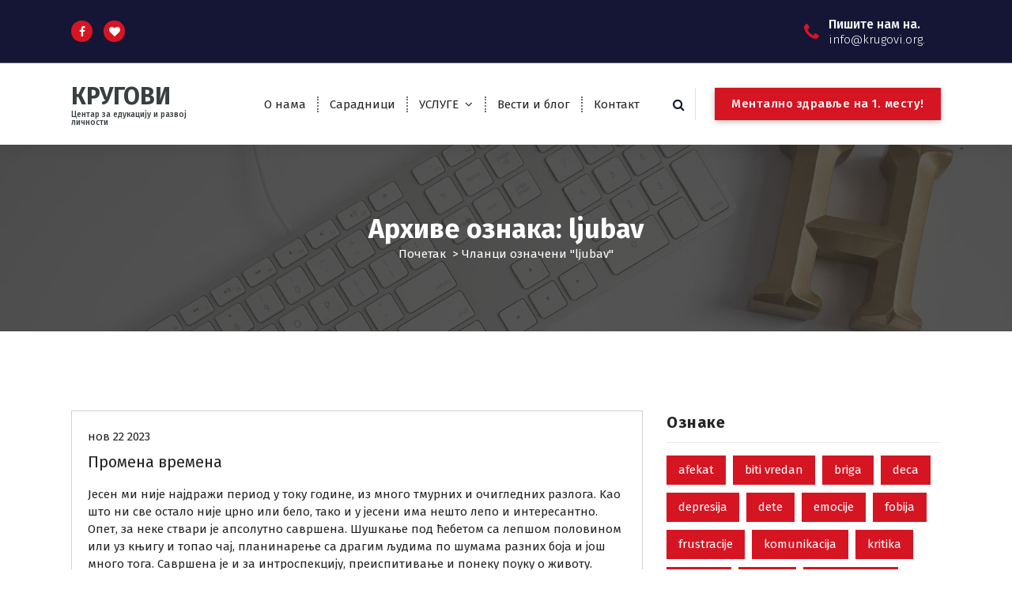

--- FILE ---
content_type: text/html; charset=UTF-8
request_url: http://www.krugovi.org/tag/ljubav/
body_size: 86013
content:
<!DOCTYPE html>
<html lang="sr-RS">
	<head>
		<meta charset="UTF-8">
		<meta name="viewport" content="width=device-width, initial-scale=1">
		<link rel="profile" href="https://gmpg.org/xfn/11">
		
		<title>Ознака: ljubav &#x2d; КРУГОВИ</title>
	<style>img:is([sizes="auto" i], [sizes^="auto," i]) { contain-intrinsic-size: 3000px 1500px }</style>
	
<!-- The SEO Framework by Sybre Waaijer -->
<meta name="robots" content="max-snippet:-1,max-image-preview:large,max-video-preview:-1" />
<link rel="canonical" href="https://www.krugovi.org/tag/ljubav/" />
<link rel="next" href="https://www.krugovi.org/tag/ljubav/page/2/" />
<meta property="og:type" content="website" />
<meta property="og:locale" content="sr_RS" />
<meta property="og:site_name" content="КРУГОВИ" />
<meta property="og:title" content="Ознака: ljubav" />
<meta property="og:url" content="https://www.krugovi.org/tag/ljubav/" />
<meta name="twitter:card" content="summary_large_image" />
<meta name="twitter:title" content="Ознака: ljubav" />
<script type="application/ld+json">{"@context":"https://schema.org","@graph":[{"@type":"WebSite","@id":"https://www.krugovi.org/#/schema/WebSite","url":"https://www.krugovi.org/","name":"КРУГОВИ","description":"Центар за едукацију и развој личности","inLanguage":"sr-RS","potentialAction":{"@type":"SearchAction","target":{"@type":"EntryPoint","urlTemplate":"https://www.krugovi.org/search/{search_term_string}/"},"query-input":"required name=search_term_string"},"publisher":{"@type":"Organization","@id":"https://www.krugovi.org/#/schema/Organization","name":"КРУГОВИ","url":"https://www.krugovi.org/"}},{"@type":"CollectionPage","@id":"https://www.krugovi.org/tag/ljubav/","url":"https://www.krugovi.org/tag/ljubav/","name":"Ознака: ljubav &#x2d; КРУГОВИ","inLanguage":"sr-RS","isPartOf":{"@id":"https://www.krugovi.org/#/schema/WebSite"},"breadcrumb":{"@type":"BreadcrumbList","@id":"https://www.krugovi.org/#/schema/BreadcrumbList","itemListElement":[{"@type":"ListItem","position":1,"item":"https://www.krugovi.org/","name":"КРУГОВИ"},{"@type":"ListItem","position":2,"name":"Ознака: ljubav"}]}}]}</script>
<!-- / The SEO Framework by Sybre Waaijer | 7.15ms meta | 4.74ms boot -->

<link rel='dns-prefetch' href='//fonts.googleapis.com' />
<link rel="alternate" type="application/rss+xml" title="КРУГОВИ &raquo; довод" href="https://www.krugovi.org/feed/" />
<link rel="alternate" type="application/rss+xml" title="КРУГОВИ &raquo; довод коментара" href="https://www.krugovi.org/comments/feed/" />
<link rel="alternate" type="text/calendar" title="КРУГОВИ &raquo; iCal Feed" href="https://www.krugovi.org/events/?ical=1" />
<link rel="alternate" type="application/rss+xml" title="КРУГОВИ &raquo; довод ознаке ljubav" href="https://www.krugovi.org/tag/ljubav/feed/" />
<script type="text/javascript">
/* <![CDATA[ */
window._wpemojiSettings = {"baseUrl":"https:\/\/s.w.org\/images\/core\/emoji\/16.0.1\/72x72\/","ext":".png","svgUrl":"https:\/\/s.w.org\/images\/core\/emoji\/16.0.1\/svg\/","svgExt":".svg","source":{"concatemoji":"http:\/\/www.krugovi.org\/wp-includes\/js\/wp-emoji-release.min.js?ver=ef1a8c5ff6f5ad2a87daa1464217913a"}};
/*! This file is auto-generated */
!function(s,n){var o,i,e;function c(e){try{var t={supportTests:e,timestamp:(new Date).valueOf()};sessionStorage.setItem(o,JSON.stringify(t))}catch(e){}}function p(e,t,n){e.clearRect(0,0,e.canvas.width,e.canvas.height),e.fillText(t,0,0);var t=new Uint32Array(e.getImageData(0,0,e.canvas.width,e.canvas.height).data),a=(e.clearRect(0,0,e.canvas.width,e.canvas.height),e.fillText(n,0,0),new Uint32Array(e.getImageData(0,0,e.canvas.width,e.canvas.height).data));return t.every(function(e,t){return e===a[t]})}function u(e,t){e.clearRect(0,0,e.canvas.width,e.canvas.height),e.fillText(t,0,0);for(var n=e.getImageData(16,16,1,1),a=0;a<n.data.length;a++)if(0!==n.data[a])return!1;return!0}function f(e,t,n,a){switch(t){case"flag":return n(e,"\ud83c\udff3\ufe0f\u200d\u26a7\ufe0f","\ud83c\udff3\ufe0f\u200b\u26a7\ufe0f")?!1:!n(e,"\ud83c\udde8\ud83c\uddf6","\ud83c\udde8\u200b\ud83c\uddf6")&&!n(e,"\ud83c\udff4\udb40\udc67\udb40\udc62\udb40\udc65\udb40\udc6e\udb40\udc67\udb40\udc7f","\ud83c\udff4\u200b\udb40\udc67\u200b\udb40\udc62\u200b\udb40\udc65\u200b\udb40\udc6e\u200b\udb40\udc67\u200b\udb40\udc7f");case"emoji":return!a(e,"\ud83e\udedf")}return!1}function g(e,t,n,a){var r="undefined"!=typeof WorkerGlobalScope&&self instanceof WorkerGlobalScope?new OffscreenCanvas(300,150):s.createElement("canvas"),o=r.getContext("2d",{willReadFrequently:!0}),i=(o.textBaseline="top",o.font="600 32px Arial",{});return e.forEach(function(e){i[e]=t(o,e,n,a)}),i}function t(e){var t=s.createElement("script");t.src=e,t.defer=!0,s.head.appendChild(t)}"undefined"!=typeof Promise&&(o="wpEmojiSettingsSupports",i=["flag","emoji"],n.supports={everything:!0,everythingExceptFlag:!0},e=new Promise(function(e){s.addEventListener("DOMContentLoaded",e,{once:!0})}),new Promise(function(t){var n=function(){try{var e=JSON.parse(sessionStorage.getItem(o));if("object"==typeof e&&"number"==typeof e.timestamp&&(new Date).valueOf()<e.timestamp+604800&&"object"==typeof e.supportTests)return e.supportTests}catch(e){}return null}();if(!n){if("undefined"!=typeof Worker&&"undefined"!=typeof OffscreenCanvas&&"undefined"!=typeof URL&&URL.createObjectURL&&"undefined"!=typeof Blob)try{var e="postMessage("+g.toString()+"("+[JSON.stringify(i),f.toString(),p.toString(),u.toString()].join(",")+"));",a=new Blob([e],{type:"text/javascript"}),r=new Worker(URL.createObjectURL(a),{name:"wpTestEmojiSupports"});return void(r.onmessage=function(e){c(n=e.data),r.terminate(),t(n)})}catch(e){}c(n=g(i,f,p,u))}t(n)}).then(function(e){for(var t in e)n.supports[t]=e[t],n.supports.everything=n.supports.everything&&n.supports[t],"flag"!==t&&(n.supports.everythingExceptFlag=n.supports.everythingExceptFlag&&n.supports[t]);n.supports.everythingExceptFlag=n.supports.everythingExceptFlag&&!n.supports.flag,n.DOMReady=!1,n.readyCallback=function(){n.DOMReady=!0}}).then(function(){return e}).then(function(){var e;n.supports.everything||(n.readyCallback(),(e=n.source||{}).concatemoji?t(e.concatemoji):e.wpemoji&&e.twemoji&&(t(e.twemoji),t(e.wpemoji)))}))}((window,document),window._wpemojiSettings);
/* ]]> */
</script>
<style id='wp-emoji-styles-inline-css' type='text/css'>

	img.wp-smiley, img.emoji {
		display: inline !important;
		border: none !important;
		box-shadow: none !important;
		height: 1em !important;
		width: 1em !important;
		margin: 0 0.07em !important;
		vertical-align: -0.1em !important;
		background: none !important;
		padding: 0 !important;
	}
</style>
<link rel='stylesheet' id='wp-block-library-css' href='http://www.krugovi.org/wp-includes/css/dist/block-library/style.min.css?ver=ef1a8c5ff6f5ad2a87daa1464217913a' type='text/css' media='all' />
<style id='classic-theme-styles-inline-css' type='text/css'>
/*! This file is auto-generated */
.wp-block-button__link{color:#fff;background-color:#32373c;border-radius:9999px;box-shadow:none;text-decoration:none;padding:calc(.667em + 2px) calc(1.333em + 2px);font-size:1.125em}.wp-block-file__button{background:#32373c;color:#fff;text-decoration:none}
</style>
<style id='global-styles-inline-css' type='text/css'>
:root{--wp--preset--aspect-ratio--square: 1;--wp--preset--aspect-ratio--4-3: 4/3;--wp--preset--aspect-ratio--3-4: 3/4;--wp--preset--aspect-ratio--3-2: 3/2;--wp--preset--aspect-ratio--2-3: 2/3;--wp--preset--aspect-ratio--16-9: 16/9;--wp--preset--aspect-ratio--9-16: 9/16;--wp--preset--color--black: #000000;--wp--preset--color--cyan-bluish-gray: #abb8c3;--wp--preset--color--white: #ffffff;--wp--preset--color--pale-pink: #f78da7;--wp--preset--color--vivid-red: #cf2e2e;--wp--preset--color--luminous-vivid-orange: #ff6900;--wp--preset--color--luminous-vivid-amber: #fcb900;--wp--preset--color--light-green-cyan: #7bdcb5;--wp--preset--color--vivid-green-cyan: #00d084;--wp--preset--color--pale-cyan-blue: #8ed1fc;--wp--preset--color--vivid-cyan-blue: #0693e3;--wp--preset--color--vivid-purple: #9b51e0;--wp--preset--gradient--vivid-cyan-blue-to-vivid-purple: linear-gradient(135deg,rgba(6,147,227,1) 0%,rgb(155,81,224) 100%);--wp--preset--gradient--light-green-cyan-to-vivid-green-cyan: linear-gradient(135deg,rgb(122,220,180) 0%,rgb(0,208,130) 100%);--wp--preset--gradient--luminous-vivid-amber-to-luminous-vivid-orange: linear-gradient(135deg,rgba(252,185,0,1) 0%,rgba(255,105,0,1) 100%);--wp--preset--gradient--luminous-vivid-orange-to-vivid-red: linear-gradient(135deg,rgba(255,105,0,1) 0%,rgb(207,46,46) 100%);--wp--preset--gradient--very-light-gray-to-cyan-bluish-gray: linear-gradient(135deg,rgb(238,238,238) 0%,rgb(169,184,195) 100%);--wp--preset--gradient--cool-to-warm-spectrum: linear-gradient(135deg,rgb(74,234,220) 0%,rgb(151,120,209) 20%,rgb(207,42,186) 40%,rgb(238,44,130) 60%,rgb(251,105,98) 80%,rgb(254,248,76) 100%);--wp--preset--gradient--blush-light-purple: linear-gradient(135deg,rgb(255,206,236) 0%,rgb(152,150,240) 100%);--wp--preset--gradient--blush-bordeaux: linear-gradient(135deg,rgb(254,205,165) 0%,rgb(254,45,45) 50%,rgb(107,0,62) 100%);--wp--preset--gradient--luminous-dusk: linear-gradient(135deg,rgb(255,203,112) 0%,rgb(199,81,192) 50%,rgb(65,88,208) 100%);--wp--preset--gradient--pale-ocean: linear-gradient(135deg,rgb(255,245,203) 0%,rgb(182,227,212) 50%,rgb(51,167,181) 100%);--wp--preset--gradient--electric-grass: linear-gradient(135deg,rgb(202,248,128) 0%,rgb(113,206,126) 100%);--wp--preset--gradient--midnight: linear-gradient(135deg,rgb(2,3,129) 0%,rgb(40,116,252) 100%);--wp--preset--font-size--small: 13px;--wp--preset--font-size--medium: 20px;--wp--preset--font-size--large: 36px;--wp--preset--font-size--x-large: 42px;--wp--preset--spacing--20: 0.44rem;--wp--preset--spacing--30: 0.67rem;--wp--preset--spacing--40: 1rem;--wp--preset--spacing--50: 1.5rem;--wp--preset--spacing--60: 2.25rem;--wp--preset--spacing--70: 3.38rem;--wp--preset--spacing--80: 5.06rem;--wp--preset--shadow--natural: 6px 6px 9px rgba(0, 0, 0, 0.2);--wp--preset--shadow--deep: 12px 12px 50px rgba(0, 0, 0, 0.4);--wp--preset--shadow--sharp: 6px 6px 0px rgba(0, 0, 0, 0.2);--wp--preset--shadow--outlined: 6px 6px 0px -3px rgba(255, 255, 255, 1), 6px 6px rgba(0, 0, 0, 1);--wp--preset--shadow--crisp: 6px 6px 0px rgba(0, 0, 0, 1);}:where(.is-layout-flex){gap: 0.5em;}:where(.is-layout-grid){gap: 0.5em;}body .is-layout-flex{display: flex;}.is-layout-flex{flex-wrap: wrap;align-items: center;}.is-layout-flex > :is(*, div){margin: 0;}body .is-layout-grid{display: grid;}.is-layout-grid > :is(*, div){margin: 0;}:where(.wp-block-columns.is-layout-flex){gap: 2em;}:where(.wp-block-columns.is-layout-grid){gap: 2em;}:where(.wp-block-post-template.is-layout-flex){gap: 1.25em;}:where(.wp-block-post-template.is-layout-grid){gap: 1.25em;}.has-black-color{color: var(--wp--preset--color--black) !important;}.has-cyan-bluish-gray-color{color: var(--wp--preset--color--cyan-bluish-gray) !important;}.has-white-color{color: var(--wp--preset--color--white) !important;}.has-pale-pink-color{color: var(--wp--preset--color--pale-pink) !important;}.has-vivid-red-color{color: var(--wp--preset--color--vivid-red) !important;}.has-luminous-vivid-orange-color{color: var(--wp--preset--color--luminous-vivid-orange) !important;}.has-luminous-vivid-amber-color{color: var(--wp--preset--color--luminous-vivid-amber) !important;}.has-light-green-cyan-color{color: var(--wp--preset--color--light-green-cyan) !important;}.has-vivid-green-cyan-color{color: var(--wp--preset--color--vivid-green-cyan) !important;}.has-pale-cyan-blue-color{color: var(--wp--preset--color--pale-cyan-blue) !important;}.has-vivid-cyan-blue-color{color: var(--wp--preset--color--vivid-cyan-blue) !important;}.has-vivid-purple-color{color: var(--wp--preset--color--vivid-purple) !important;}.has-black-background-color{background-color: var(--wp--preset--color--black) !important;}.has-cyan-bluish-gray-background-color{background-color: var(--wp--preset--color--cyan-bluish-gray) !important;}.has-white-background-color{background-color: var(--wp--preset--color--white) !important;}.has-pale-pink-background-color{background-color: var(--wp--preset--color--pale-pink) !important;}.has-vivid-red-background-color{background-color: var(--wp--preset--color--vivid-red) !important;}.has-luminous-vivid-orange-background-color{background-color: var(--wp--preset--color--luminous-vivid-orange) !important;}.has-luminous-vivid-amber-background-color{background-color: var(--wp--preset--color--luminous-vivid-amber) !important;}.has-light-green-cyan-background-color{background-color: var(--wp--preset--color--light-green-cyan) !important;}.has-vivid-green-cyan-background-color{background-color: var(--wp--preset--color--vivid-green-cyan) !important;}.has-pale-cyan-blue-background-color{background-color: var(--wp--preset--color--pale-cyan-blue) !important;}.has-vivid-cyan-blue-background-color{background-color: var(--wp--preset--color--vivid-cyan-blue) !important;}.has-vivid-purple-background-color{background-color: var(--wp--preset--color--vivid-purple) !important;}.has-black-border-color{border-color: var(--wp--preset--color--black) !important;}.has-cyan-bluish-gray-border-color{border-color: var(--wp--preset--color--cyan-bluish-gray) !important;}.has-white-border-color{border-color: var(--wp--preset--color--white) !important;}.has-pale-pink-border-color{border-color: var(--wp--preset--color--pale-pink) !important;}.has-vivid-red-border-color{border-color: var(--wp--preset--color--vivid-red) !important;}.has-luminous-vivid-orange-border-color{border-color: var(--wp--preset--color--luminous-vivid-orange) !important;}.has-luminous-vivid-amber-border-color{border-color: var(--wp--preset--color--luminous-vivid-amber) !important;}.has-light-green-cyan-border-color{border-color: var(--wp--preset--color--light-green-cyan) !important;}.has-vivid-green-cyan-border-color{border-color: var(--wp--preset--color--vivid-green-cyan) !important;}.has-pale-cyan-blue-border-color{border-color: var(--wp--preset--color--pale-cyan-blue) !important;}.has-vivid-cyan-blue-border-color{border-color: var(--wp--preset--color--vivid-cyan-blue) !important;}.has-vivid-purple-border-color{border-color: var(--wp--preset--color--vivid-purple) !important;}.has-vivid-cyan-blue-to-vivid-purple-gradient-background{background: var(--wp--preset--gradient--vivid-cyan-blue-to-vivid-purple) !important;}.has-light-green-cyan-to-vivid-green-cyan-gradient-background{background: var(--wp--preset--gradient--light-green-cyan-to-vivid-green-cyan) !important;}.has-luminous-vivid-amber-to-luminous-vivid-orange-gradient-background{background: var(--wp--preset--gradient--luminous-vivid-amber-to-luminous-vivid-orange) !important;}.has-luminous-vivid-orange-to-vivid-red-gradient-background{background: var(--wp--preset--gradient--luminous-vivid-orange-to-vivid-red) !important;}.has-very-light-gray-to-cyan-bluish-gray-gradient-background{background: var(--wp--preset--gradient--very-light-gray-to-cyan-bluish-gray) !important;}.has-cool-to-warm-spectrum-gradient-background{background: var(--wp--preset--gradient--cool-to-warm-spectrum) !important;}.has-blush-light-purple-gradient-background{background: var(--wp--preset--gradient--blush-light-purple) !important;}.has-blush-bordeaux-gradient-background{background: var(--wp--preset--gradient--blush-bordeaux) !important;}.has-luminous-dusk-gradient-background{background: var(--wp--preset--gradient--luminous-dusk) !important;}.has-pale-ocean-gradient-background{background: var(--wp--preset--gradient--pale-ocean) !important;}.has-electric-grass-gradient-background{background: var(--wp--preset--gradient--electric-grass) !important;}.has-midnight-gradient-background{background: var(--wp--preset--gradient--midnight) !important;}.has-small-font-size{font-size: var(--wp--preset--font-size--small) !important;}.has-medium-font-size{font-size: var(--wp--preset--font-size--medium) !important;}.has-large-font-size{font-size: var(--wp--preset--font-size--large) !important;}.has-x-large-font-size{font-size: var(--wp--preset--font-size--x-large) !important;}
:where(.wp-block-post-template.is-layout-flex){gap: 1.25em;}:where(.wp-block-post-template.is-layout-grid){gap: 1.25em;}
:where(.wp-block-columns.is-layout-flex){gap: 2em;}:where(.wp-block-columns.is-layout-grid){gap: 2em;}
:root :where(.wp-block-pullquote){font-size: 1.5em;line-height: 1.6;}
</style>
<link rel='stylesheet' id='contact-form-7-css' href='http://www.krugovi.org/wp-content/plugins/contact-form-7/includes/css/styles.css?ver=6.1.3' type='text/css' media='all' />
<link rel='stylesheet' id='wp-polls-css' href='http://www.krugovi.org/wp-content/plugins/wp-polls/polls-css.css?ver=2.77.3' type='text/css' media='all' />
<style id='wp-polls-inline-css' type='text/css'>
.wp-polls .pollbar {
	margin: 1px;
	font-size: 6px;
	line-height: 8px;
	height: 8px;
	background-image: url('http://www.krugovi.org/wp-content/plugins/wp-polls/images/default/pollbg.gif');
	border: 1px solid #c8c8c8;
}

</style>
<link rel='stylesheet' id='owl-theme-default-min-css' href='http://www.krugovi.org/wp-content/themes/avril/assets/css/owl.theme.default.min.css?ver=ef1a8c5ff6f5ad2a87daa1464217913a' type='text/css' media='all' />
<link rel='stylesheet' id='font-awesome-css' href='http://www.krugovi.org/wp-content/themes/avril/assets/css/fonts/font-awesome/css/font-awesome.min.css?ver=ef1a8c5ff6f5ad2a87daa1464217913a' type='text/css' media='all' />
<link rel='stylesheet' id='avril-editor-style-css' href='http://www.krugovi.org/wp-content/themes/avril/assets/css/editor-style.css?ver=ef1a8c5ff6f5ad2a87daa1464217913a' type='text/css' media='all' />
<link rel='stylesheet' id='avril-default-css' href='http://www.krugovi.org/wp-content/themes/avril/assets/css/color/default.css?ver=ef1a8c5ff6f5ad2a87daa1464217913a' type='text/css' media='all' />
<link rel='stylesheet' id='avril-theme-css-css' href='http://www.krugovi.org/wp-content/themes/avril/assets/css/theme.css?ver=ef1a8c5ff6f5ad2a87daa1464217913a' type='text/css' media='all' />
<link rel='stylesheet' id='avril-menus-css' href='http://www.krugovi.org/wp-content/themes/avril/assets/css/menu.css?ver=ef1a8c5ff6f5ad2a87daa1464217913a' type='text/css' media='all' />
<link rel='stylesheet' id='avril-widgets-css' href='http://www.krugovi.org/wp-content/themes/avril/assets/css/widgets.css?ver=ef1a8c5ff6f5ad2a87daa1464217913a' type='text/css' media='all' />
<link rel='stylesheet' id='avril-main-css' href='http://www.krugovi.org/wp-content/themes/avril/assets/css/main.css?ver=ef1a8c5ff6f5ad2a87daa1464217913a' type='text/css' media='all' />
<link rel='stylesheet' id='avril-media-query-css' href='http://www.krugovi.org/wp-content/themes/avril/assets/css/responsive.css?ver=ef1a8c5ff6f5ad2a87daa1464217913a' type='text/css' media='all' />
<link rel='stylesheet' id='avril-style-css' href='http://www.krugovi.org/wp-content/themes/avril/style.css?ver=ef1a8c5ff6f5ad2a87daa1464217913a' type='text/css' media='all' />
<style id='avril-style-inline-css' type='text/css'>
.breadcrumb-content {
					min-height: 236px;
				}
.breadcrumb-area {
					background-image: url(http://www.krugovi.org/wp-content/themes/avril/assets/images/bg/breadcrumbg.jpg);
					background-attachment: scroll;
				}

.logo img, .mobile-logo img {
					max-width: 150px;
				}
 body{ 
			font-size: 15px;
			line-height: 1.5;
			text-transform: inherit;
			font-style: inherit;
		}
 h1{ 
				font-size: px;
				line-height: ;
				text-transform: inherit;
				font-style: inherit;
			}
 h2{ 
				font-size: px;
				line-height: ;
				text-transform: inherit;
				font-style: inherit;
			}
 h3{ 
				font-size: px;
				line-height: ;
				text-transform: inherit;
				font-style: inherit;
			}
 h4{ 
				font-size: px;
				line-height: ;
				text-transform: inherit;
				font-style: inherit;
			}
 h5{ 
				font-size: px;
				line-height: ;
				text-transform: inherit;
				font-style: inherit;
			}
 h6{ 
				font-size: px;
				line-height: ;
				text-transform: inherit;
				font-style: inherit;
			}
.theme-slider:after {
					opacity: 0.5;
					background: #000000;
				}

</style>
<link rel='stylesheet' id='avril-fonts-css' href='//fonts.googleapis.com/css?family=Poppins%3A300%2C300i%2C400%2C400i%2C500%2C500i%2C600%2C600i%2C700%2C700i%2C800%2C800i%2C900%2C900i&#038;subset=latin%2Clatin-ext' type='text/css' media='all' />
<link rel='stylesheet' id='animate-css' href='http://www.krugovi.org/wp-content/plugins/clever-fox//inc/assets/css/animate.css?ver=3.5.2' type='text/css' media='all' />
<link rel='stylesheet' id='owl-carousel-min-css' href='http://www.krugovi.org/wp-content/plugins/clever-fox//inc/assets/css/owl.carousel.min.css?ver=2.2.1' type='text/css' media='all' />
<script type="text/javascript" src="http://www.krugovi.org/wp-includes/js/jquery/jquery.min.js?ver=3.7.1" id="jquery-core-js"></script>
<script type="text/javascript" src="http://www.krugovi.org/wp-includes/js/jquery/jquery-migrate.min.js?ver=3.4.1" id="jquery-migrate-js"></script>
<link rel="https://api.w.org/" href="https://www.krugovi.org/wp-json/" /><link rel="alternate" title="JSON" type="application/json" href="https://www.krugovi.org/wp-json/wp/v2/tags/109" /><link rel="EditURI" type="application/rsd+xml" title="RSD" href="https://www.krugovi.org/xmlrpc.php?rsd" />
<meta name="tec-api-version" content="v1"><meta name="tec-api-origin" content="https://www.krugovi.org"><link rel="alternate" href="https://www.krugovi.org/wp-json/tribe/events/v1/events/?tags=ljubav" />	<style type="text/css">
			body .header h4.site-title,
		body .header p.site-description {
			color: #383E41;
		}
		</style>
	<link rel="icon" href="https://www.krugovi.org/wp-content/uploads/2015/02/CK-Logo.bmp" sizes="32x32" />
<link rel="icon" href="https://www.krugovi.org/wp-content/uploads/2015/02/CK-Logo.bmp" sizes="192x192" />
<link rel="apple-touch-icon" href="https://www.krugovi.org/wp-content/uploads/2015/02/CK-Logo.bmp" />
<meta name="msapplication-TileImage" content="https://www.krugovi.org/wp-content/uploads/2015/02/CK-Logo.bmp" />
	</head>


<body class="archive tag tag-ljubav tag-109 wp-theme-avril tribe-no-js group-blog hfeed">
<div id="page" class="site">
	<a class="skip-link screen-reader-text" href="#content">Скочи на садржај</a>
	
	    <!--===// Start: Header
    =================================-->

<header id="header-section" class="header header-one">
		        <!--===// Start: Header Above
        =================================-->
			<div id="above-header" class="header-above-info d-av-block d-none wow fadeInDown">
				<div class="header-widget">
					<div class="av-container">
						<div class="av-columns-area">
								<div class="av-column-5">
									<div class="widget-left text-av-left text-center">
																					<aside class="widget widget_social_widget">
												<ul>
																											<li><a href="https://www.facebook.com/Krugovi-Centar-za-edukaciju-i-razvoj-li%C4%8Dnosti-124991537682137/"><i class="fa fa-facebook"></i></a></li>
																											<li><a href="https://www.instagram.com/centar.krugovi/"><i class="fa fa-heart"></i></a></li>
																									</ul>
											</aside>
																			</div>
								</div>
								<div class="av-column-7">
									<div class="widget-right text-av-right text-center"> 
																														
																			<aside class="widget widget-contact wgt-2">
											<div class="contact-area">
												<div class="contact-icon">
													<i class="fa fa-phone"></i>
												</div>
												<a href="mailto:info@krugovi.org" class="contact-info">
													<span class="text">Пишите нам на.</span>
													<span class="title">info@krugovi.org.</span>
												</a>
											</div>
										</aside>
										
																			
									</div>	
								</div>
						</div>
					</div>
				</div>
			</div>	
        <!--===// End: Header Top
        =================================-->   
	
		<div class="navigator-wrapper">
			<!--===// Start: Mobile Toggle
			=================================-->
			<div class="theme-mobile-nav sticky-nav "> 
				<div class="av-container">
					<div class="av-columns-area">
						<div class="av-column-12">
							<div class="theme-mobile-menu">
								<div class="mobile-logo">
									<div class="logo">
																					<a href="https://www.krugovi.org/">
												<h4 class="site-title">
													КРУГОВИ												</h4>
											</a>	
																																<p class="site-description">Центар за едукацију и развој личности</p>
																			</div>
								</div>
								<div class="menu-toggle-wrap">
									<div class="mobile-menu-right"></div>
									<div class="hamburger-menu">
										<button type="button" class="menu-toggle">
											<div class="top-bun"></div>
											<div class="meat"></div>
											<div class="bottom-bun"></div>
										</button>
									</div>
								</div>
								<div id="mobile-m" class="mobile-menu">
									<button type="button" class="header-close-menu close-style"></button>
								</div>
																	<div class="headtop-mobi">
										<button type="button" class="header-above-toggle"><span></span></button>
									</div>
																<div id="mob-h-top" class="mobi-head-top"></div>
							</div>
						</div>
					</div>
				</div>        
			</div>
			<!--===// End: Mobile Toggle
			=================================-->

			<!--===// Start: Navigation
			=================================-->
			<div class="nav-area d-none d-av-block">
				<div class="navbar-area sticky-nav ">
					<div class="av-container">
						<div class="av-columns-area">
							<div class="av-column-2 my-auto">
								<div class="logo">
																			<a href="https://www.krugovi.org/">
											<h4 class="site-title">
												КРУГОВИ											</h4>
										</a>	
																													<p class="site-description">Центар за едукацију и развој личности</p>
																	</div>
							</div>
							<div class="av-column-10 my-auto">
								<div class="theme-menu">
									<nav class="menubar">
										 <ul id="menu-meni-2" class="menu-wrap"><li itemscope="itemscope" itemtype="https://www.schema.org/SiteNavigationElement" id="menu-item-3479" class="menu-item menu-item-type-post_type menu-item-object-page menu-item-3479 nav-item"><a title="О нама" href="https://www.krugovi.org/o-nama/" class="nav-link">О нама</a></li>
<li itemscope="itemscope" itemtype="https://www.schema.org/SiteNavigationElement" id="menu-item-4194" class="menu-item menu-item-type-post_type menu-item-object-page menu-item-4194 nav-item"><a title="Сарадници" href="https://www.krugovi.org/saradnici/" class="nav-link">Сарадници</a></li>
<li itemscope="itemscope" itemtype="https://www.schema.org/SiteNavigationElement" id="menu-item-3475" class="menu-item menu-item-type-taxonomy menu-item-object-category menu-item-has-children dropdown menu-item-3475 nav-item"><a title="УСЛУГЕ" href="https://www.krugovi.org/category/usluge/" class="nav-link">УСЛУГЕ</a>
<span class='mobile-toggler d-av-none'><button type='button' class='fa fa-chevron-right' aria-label='Mobile Toggler'></button></span><ul class="dropdown-menu"  role="menu">
	<li itemscope="itemscope" itemtype="https://www.schema.org/SiteNavigationElement" id="menu-item-3481" class="menu-item menu-item-type-taxonomy menu-item-object-category menu-item-3481 nav-item"><a title="Искуствене групе" href="https://www.krugovi.org/category/usluge/iskustvene-grupe/" class="dropdown-item">Искуствене групе</a></li>
	<li itemscope="itemscope" itemtype="https://www.schema.org/SiteNavigationElement" id="menu-item-4780" class="menu-item menu-item-type-taxonomy menu-item-object-category menu-item-4780 nav-item"><a title="Понуде" href="https://www.krugovi.org/category/usluge/ponude/" class="dropdown-item">Понуде</a></li>
	<li itemscope="itemscope" itemtype="https://www.schema.org/SiteNavigationElement" id="menu-item-3482" class="menu-item menu-item-type-taxonomy menu-item-object-category menu-item-3482 nav-item"><a title="Психолошко тестирање" href="https://www.krugovi.org/category/usluge/psiholosko-testiranje/" class="dropdown-item">Психолошко тестирање</a></li>
	<li itemscope="itemscope" itemtype="https://www.schema.org/SiteNavigationElement" id="menu-item-3484" class="menu-item menu-item-type-taxonomy menu-item-object-category menu-item-3484 nav-item"><a title="Саветовање" href="https://www.krugovi.org/category/usluge/savetovanje/" class="dropdown-item">Саветовање</a></li>
	<li itemscope="itemscope" itemtype="https://www.schema.org/SiteNavigationElement" id="menu-item-3483" class="menu-item menu-item-type-taxonomy menu-item-object-category menu-item-3483 nav-item"><a title="Радионице" href="https://www.krugovi.org/category/usluge/radionice-usluge/" class="dropdown-item">Радионице</a></li>
	<li itemscope="itemscope" itemtype="https://www.schema.org/SiteNavigationElement" id="menu-item-3485" class="menu-item menu-item-type-taxonomy menu-item-object-category menu-item-3485 nav-item"><a title="Тренинзи" href="https://www.krugovi.org/category/usluge/treninzi/" class="dropdown-item">Тренинзи</a></li>
</ul>
</li>
<li itemscope="itemscope" itemtype="https://www.schema.org/SiteNavigationElement" id="menu-item-4785" class="menu-item menu-item-type-post_type menu-item-object-page current_page_parent menu-item-4785 nav-item"><a title="Вести и блог" href="https://www.krugovi.org/vesti-i-blog/" class="nav-link">Вести и блог</a></li>
<li itemscope="itemscope" itemtype="https://www.schema.org/SiteNavigationElement" id="menu-item-3478" class="menu-item menu-item-type-post_type menu-item-object-page menu-item-3478 nav-item"><a title="Контакт" href="https://www.krugovi.org/kontakt/" class="nav-link">Контакт</a></li>
</ul>                   
									</nav>
									<div class="menu-right">
										<ul class="header-wrap-right">
																																	<li class="search-button">
												<button id="view-search-btn" class="header-search-toggle"><i class="fa fa-search"></i></button>
											</li>  
																																													 													<li class="av-button-area">
														<a href="" target="_blank" class="av-btn av-btn-primary av-btn-effect-1">Ментално здравље на 1. месту!</a>
													</li> 
													
												
										</ul>                            
									</div>
								</div>
							</div>
						</div>
					</div>
				</div>
			</div>
			<!--===// End:  Navigation
			=================================-->
		</div>
				<!-- Quik search -->
		<div class="view-search-btn header-search-popup">
			<div class="search-overlay-layer"></div>
			<form method="get" class="search-form" action="https://www.krugovi.org/" aria-label="Претрага веб места">
				<span class="screen-reader-text">Претрага за:</span>
				<input type="search" class="search-field header-search-field" placeholder="Откуцајте за претрагу" name="s" id="popfocus" value="" autofocus>
				<button type="submit" class="search-submit"><i class="fa fa-search"></i></button>
			</form>
			<button type="button" class="close-style header-search-close"></button>
		</div>
		<!-- / -->
		</header>
<!-- End: Header
    =================================-->
 <section id="breadcrumb-section" class="breadcrumb-area breadcrumb-center">
        <div class="av-container">
            <div class="av-columns-area">
                <div class="av-column-12">
                    <div class="breadcrumb-content">
                        <div class="breadcrumb-heading">
								<h2>
									Архиве ознака: ljubav								</h2>	
                        </div>
						<ol class="breadcrumb-list">
							<li><a href="https://www.krugovi.org">Почетак</a> &nbsp&gt;&nbsp<li class="active">Чланци означени "ljubav"</li></li>						</ol>	
                    </div>                    
                </div>
            </div>
        </div> <!-- container -->
    </section>
		
	<div id="content" class="avril-content">
	<section id="post-section" class="post-section av-py-default blog-page">
	<div class="av-container">
		<div class="av-columns-area wow fadeInUp">
				<div id="av-primary-content" class="av-column-8  wow fadeInUp">
			
								
					<article id="post-4694" class="post-items mb-6 post-4694 post type-post status-publish format-standard hentry category-emocije category-komunikacija tag-emocije-2 tag-komunikacija-2 tag-ljubav tag-psihologija tag-psihoterapija tag-zdravlje-2">
	<figure class="post-image">
	   <a href="" class="post-hover">
					</a>
		<div class="post-meta imu">
			<span class="post-list">
			   <ul class="post-categories"><li><a href=""><a href="https://www.krugovi.org/category/emocije/" rel="category tag">Емоције</a> <a href="https://www.krugovi.org/category/komunikacija/" rel="category tag">Комуникација</a></a></li></ul>
			</span>
		</div>
	</figure>
	<div class="post-content">
		<div class="post-meta up">
			<span class="posted-on">
			   <a href="https://www.krugovi.org/2023/11/">нов 22 2023</a>
			</span>
		</div>
	   <h5 class="post-title"><a href="https://www.krugovi.org/promena-vremena/" rel="bookmark">Промена времена</a></h5>
<p>Јесен ми није најдражи период у току године, из много тмурних и очигледних разлога. Kао што ни све остало није црно или бело, тако и у јесени има нешто лепо и интересантно. Опет, за неке ствари је апсолутно савршена. Шушкање под ћебетом са лепшом половином или уз књигу и топао чај, планинарење са драгим људима по шумама разних боја и још много тога. Савршена је и за интроспекцију, преиспитивање и понеку поуку о животу. Делује као нека промена времена која траје месецима. А промена времена ми увек доноси стари бол у леђима. Данима ме дозива све јаче, све док ме не подсети како сам први пут направио себи тај проблем. Покушавао сам да радим јогу, онако како сам тада једино умео, на мишиће, снагу и брзину. И тако сам у једном ,,тренингу” мало брже променио положај и остао неко време у истом, као споменик. Од тада, након рехабилитације, јесен и било која друга промена времена ме подсећа како сам несмотрено нову ствар покушао да урадим на стари, познат начин. Kако је мени свака јесен стресна због обавезног константног бола, тако је и у животу иначе свака промена стресна, било позитивна или негативна. У сваком случају, захтева од нас да ангажујемо наше капацитете и прилагодимо се. Да извучемо из себе понеки успавани атом снаге.</p>

<div class="wp-block-image">
<figure class="aligncenter size-full"><a href="https://www.krugovi.org/wp-content/uploads/2023/11/Screenshot-2023-11-22-at-15.13.05.png"><img fetchpriority="high" decoding="async" width="598" height="436" src="https://www.krugovi.org/wp-content/uploads/2023/11/Screenshot-2023-11-22-at-15.13.05.png" alt="" class="wp-image-4695" srcset="https://www.krugovi.org/wp-content/uploads/2023/11/Screenshot-2023-11-22-at-15.13.05.png 598w, https://www.krugovi.org/wp-content/uploads/2023/11/Screenshot-2023-11-22-at-15.13.05-300x219.png 300w" sizes="(max-width: 598px) 100vw, 598px" /></a></figure></div>
 <a href="https://www.krugovi.org/promena-vremena/#more-4694" class="more-link">Прочитај више</a> 
		<div class="post-meta down">
			<span class="author-name">
				<i class="fa fa-user-secret"></i> <a href="https://www.krugovi.org/author/nebojsa/">Небојша Миљевић</a>
			</span>
			<span class="comments-link">
				<i class="fa fa-comment"></i> <a href="https://www.krugovi.org/promena-vremena/#respond">0 Коментари</a>
			</span>
		</div>
	</div>
</article><article id="post-4640" class="post-items mb-6 post-4640 post type-post status-publish format-standard has-post-thumbnail hentry category-roditelj category-emocije category-komunikacija tag-deca tag-emocije-2 tag-komunikacija-2 tag-ljubav tag-osecanja tag-psihoterapija tag-roditeljstvo-2 tag-zdravlje-2">
	<figure class="post-image">
	   <a href="" class="post-hover">
			<img width="1440" height="1078" src="https://www.krugovi.org/wp-content/uploads/2022/11/312159037_10227141549138673_1335365994371235976_n.jpg" class="attachment-post-thumbnail size-post-thumbnail wp-post-image" alt="" decoding="async" srcset="https://www.krugovi.org/wp-content/uploads/2022/11/312159037_10227141549138673_1335365994371235976_n.jpg 1440w, https://www.krugovi.org/wp-content/uploads/2022/11/312159037_10227141549138673_1335365994371235976_n-300x225.jpg 300w, https://www.krugovi.org/wp-content/uploads/2022/11/312159037_10227141549138673_1335365994371235976_n-1024x767.jpg 1024w, https://www.krugovi.org/wp-content/uploads/2022/11/312159037_10227141549138673_1335365994371235976_n-768x575.jpg 768w" sizes="(max-width: 1440px) 100vw, 1440px" />		</a>
		<div class="post-meta imu">
			<span class="post-list">
			   <ul class="post-categories"><li><a href=""><a href="https://www.krugovi.org/category/roditelj/" rel="category tag">Ја - родитељ</a> <a href="https://www.krugovi.org/category/emocije/" rel="category tag">Емоције</a> <a href="https://www.krugovi.org/category/komunikacija/" rel="category tag">Комуникација</a></a></li></ul>
			</span>
		</div>
	</figure>
	<div class="post-content">
		<div class="post-meta up">
			<span class="posted-on">
			   <a href="https://www.krugovi.org/2022/11/">нов 16 2022</a>
			</span>
		</div>
	   <h5 class="post-title"><a href="https://www.krugovi.org/tuga/" rel="bookmark">Туга</a></h5>
<p>Постоји правило да су промене једино што је у животу сигурно. Није уопште упитно да ли на промене можемо рачунати током живота и да ли је свака сигурност кратког даха, али су и губици нешто са чиме ћемо се сигурно сви срести у животу, пре или касније. Губици могу доћи у разним облицима и могу подразумевати различите ствари: од губитка посла, пријатеља, статуса, материјалних ствари, идеалa, па до драгих особа. У западним културама се сматра највећим губитком смрт брачног друга, у неким источњачким је то губитак достојанства, док се у нашој култури највећим губитком сматра губитак детета. С обзиром на присутност губитака у животу сваког појединца, потпуно је неоправдано да нас нико не учи како да се носимо са њима и како да будемо адекватна подршка блиским људима. Толико тога учимо у школама током живота што нам никада неће требати, док се о овако универзалној теми не говори. Можда је тако због тежине и непријатности које долазе уз њих, па окрећемо главе ка ведријим темама.</p>



 <a href="https://www.krugovi.org/tuga/#more-4640" class="more-link">Прочитај више</a> 
		<div class="post-meta down">
			<span class="author-name">
				<i class="fa fa-user-secret"></i> <a href="https://www.krugovi.org/author/nebojsa/">Небојша Миљевић</a>
			</span>
			<span class="comments-link">
				<i class="fa fa-comment"></i> <a href="https://www.krugovi.org/tuga/#respond">0 Коментари</a>
			</span>
		</div>
	</div>
</article><article id="post-4604" class="post-items mb-6 post-4604 post type-post status-publish format-standard has-post-thumbnail hentry category-roditelj category-emocije category-komunikacija tag-dete tag-disciplina tag-ljubav tag-pedagog tag-podrska-2 tag-pravila tag-psihoterapija tag-razmazenost tag-roditeljstvo-2 tag-tantrumi tag-terapeut-2 tag-vaspitanje">
	<figure class="post-image">
	   <a href="" class="post-hover">
			<img width="910" height="683" src="https://www.krugovi.org/wp-content/uploads/2021/05/54d294d6eab8ea747a71b990.jpg" class="attachment-post-thumbnail size-post-thumbnail wp-post-image" alt="" decoding="async" srcset="https://www.krugovi.org/wp-content/uploads/2021/05/54d294d6eab8ea747a71b990.jpg 910w, https://www.krugovi.org/wp-content/uploads/2021/05/54d294d6eab8ea747a71b990-300x225.jpg 300w, https://www.krugovi.org/wp-content/uploads/2021/05/54d294d6eab8ea747a71b990-768x576.jpg 768w" sizes="(max-width: 910px) 100vw, 910px" />		</a>
		<div class="post-meta imu">
			<span class="post-list">
			   <ul class="post-categories"><li><a href=""><a href="https://www.krugovi.org/category/roditelj/" rel="category tag">Ја - родитељ</a> <a href="https://www.krugovi.org/category/emocije/" rel="category tag">Емоције</a> <a href="https://www.krugovi.org/category/komunikacija/" rel="category tag">Комуникација</a></a></li></ul>
			</span>
		</div>
	</figure>
	<div class="post-content">
		<div class="post-meta up">
			<span class="posted-on">
			   <a href="https://www.krugovi.org/2021/05/">мај 7 2021</a>
			</span>
		</div>
	   <h5 class="post-title"><a href="https://www.krugovi.org/da-li-je-moje-dete-razmazeno/" rel="bookmark">Да ли је моје дете размажено?</a></h5>
<p>Kако настаје &#8222;размаженост&#8220;? Иако сам појам погрешно указује на то да је узрок проблема у претераном мажењу и љубави посвећеној детету, оно што заправо доводи до синдрома размаженог детета је недостатак дисциплине. Размажено дете се не рађа. Оно временом постаје такво услед недоследности или изостанка адекватних граница, постављених од стране родитеља и/или других значајних одраслих у животу детета. Неки од честих митова у вези са размаженошћу су да ће се беба размазити ако се носи тј. &#8222;навикава на руке&#8220;, или мало дете ако се превише љуби и грли.  <a href="https://www.krugovi.org/da-li-je-moje-dete-razmazeno/#more-4604" class="more-link">Прочитај више</a></p> 
		<div class="post-meta down">
			<span class="author-name">
				<i class="fa fa-user-secret"></i> <a href="https://www.krugovi.org/author/ms-zarkovic/">Милица Жарковић</a>
			</span>
			<span class="comments-link">
				<i class="fa fa-comment"></i> <a href="https://www.krugovi.org/da-li-je-moje-dete-razmazeno/#respond">0 Коментари</a>
			</span>
		</div>
	</div>
</article><article id="post-4321" class="post-items mb-6 post-4321 post type-post status-publish format-standard has-post-thumbnail hentry category-krugovi category-radionice-usluge category-usluge tag-komunikacija-2 tag-ljubav tag-psihologija tag-roditeljstvo-2 tag-vaspitanje tag-zdravlje-2 tag-emocije-3 tag-nvo">
	<figure class="post-image">
	   <a href="" class="post-hover">
			<img width="1029" height="579" src="https://www.krugovi.org/wp-content/uploads/2018/11/41890344_1001906669970120_6103326730104078336_o.jpg" class="attachment-post-thumbnail size-post-thumbnail wp-post-image" alt="" decoding="async" loading="lazy" srcset="https://www.krugovi.org/wp-content/uploads/2018/11/41890344_1001906669970120_6103326730104078336_o.jpg 1029w, https://www.krugovi.org/wp-content/uploads/2018/11/41890344_1001906669970120_6103326730104078336_o-300x169.jpg 300w, https://www.krugovi.org/wp-content/uploads/2018/11/41890344_1001906669970120_6103326730104078336_o-768x432.jpg 768w, https://www.krugovi.org/wp-content/uploads/2018/11/41890344_1001906669970120_6103326730104078336_o-1024x576.jpg 1024w, https://www.krugovi.org/wp-content/uploads/2018/11/41890344_1001906669970120_6103326730104078336_o-555x311.jpg 555w" sizes="auto, (max-width: 1029px) 100vw, 1029px" />		</a>
		<div class="post-meta imu">
			<span class="post-list">
			   <ul class="post-categories"><li><a href=""><a href="https://www.krugovi.org/category/krugovi/" rel="category tag">КРУГОВИ</a> <a href="https://www.krugovi.org/category/usluge/radionice-usluge/" rel="category tag">Радионице</a> <a href="https://www.krugovi.org/category/usluge/" rel="category tag">УСЛУГЕ</a></a></li></ul>
			</span>
		</div>
	</figure>
	<div class="post-content">
		<div class="post-meta up">
			<span class="posted-on">
			   <a href="https://www.krugovi.org/2018/09/">сеп 19 2018</a>
			</span>
		</div>
	   <h5 class="post-title"><a href="https://www.krugovi.org/desant-na-veliko-ratno-ostrvo-2018-v2-0/" rel="bookmark">Десант на велико ратно острво 2018 &#8211; V2.0</a></h5><p style="text-align: justify;"><strong>Девет пуних година наш пројекат Муши камп, данас познатији као Први пут с оцем (<a href="http://prviputsocem.com">http://prviputsocem.com)</a> окупља породице и спаја их са природом.</strong> <a href="https://www.krugovi.org/desant-na-veliko-ratno-ostrvo-2018-v2-0/#more-4321" class="more-link">Прочитај више</a></p>
 
		<div class="post-meta down">
			<span class="author-name">
				<i class="fa fa-user-secret"></i> <a href="https://www.krugovi.org/author/uros/">Урош Рајаковић</a>
			</span>
			<span class="comments-link">
				<i class="fa fa-comment"></i> <a href="https://www.krugovi.org/desant-na-veliko-ratno-ostrvo-2018-v2-0/#respond">0 Коментари</a>
			</span>
		</div>
	</div>
</article><article id="post-4271" class="post-items mb-6 post-4271 post type-post status-publish format-standard has-post-thumbnail hentry category-emocije category-radionice-usluge tag-biti-vredan tag-briga tag-emocije-2 tag-ljubav tag-pohvala tag-zdravlje-2 tag-anksioznost tag-emocije-3">
	<figure class="post-image">
	   <a href="" class="post-hover">
			<img width="960" height="639" src="https://www.krugovi.org/wp-content/uploads/2018/06/33665880_200948973871428_4988483086988607488_n.jpg" class="attachment-post-thumbnail size-post-thumbnail wp-post-image" alt="" decoding="async" loading="lazy" srcset="https://www.krugovi.org/wp-content/uploads/2018/06/33665880_200948973871428_4988483086988607488_n.jpg 960w, https://www.krugovi.org/wp-content/uploads/2018/06/33665880_200948973871428_4988483086988607488_n-300x200.jpg 300w, https://www.krugovi.org/wp-content/uploads/2018/06/33665880_200948973871428_4988483086988607488_n-768x511.jpg 768w" sizes="auto, (max-width: 960px) 100vw, 960px" />		</a>
		<div class="post-meta imu">
			<span class="post-list">
			   <ul class="post-categories"><li><a href=""><a href="https://www.krugovi.org/category/emocije/" rel="category tag">Емоције</a> <a href="https://www.krugovi.org/category/usluge/radionice-usluge/" rel="category tag">Радионице</a></a></li></ul>
			</span>
		</div>
	</figure>
	<div class="post-content">
		<div class="post-meta up">
			<span class="posted-on">
			   <a href="https://www.krugovi.org/2018/06/">јун 1 2018</a>
			</span>
		</div>
	   <h5 class="post-title"><a href="https://www.krugovi.org/moja-molitva/" rel="bookmark">Моја молитва</a></h5><p style="text-align: right;"><em>Будимo прoмeнa кojу жeлимo дa видимo у свeту.</em></p>
<p style="text-align: right;"><em>&#8211; Maхaтмa Гaнди </em></p>
<p style="text-align: justify;">Када сам са колегом, пре више од једне године одржао прву радионицу &#8222;Моја молитва&#8220; нисам могао да назрем шта ће уследити. <a href="https://www.krugovi.org/moja-molitva/#more-4271" class="more-link">Прочитај више</a></p>
 
		<div class="post-meta down">
			<span class="author-name">
				<i class="fa fa-user-secret"></i> <a href="https://www.krugovi.org/author/uros/">Урош Рајаковић</a>
			</span>
			<span class="comments-link">
				<i class="fa fa-comment"></i> <a href="https://www.krugovi.org/moja-molitva/#respond">0 Коментари</a>
			</span>
		</div>
	</div>
</article><article id="post-4221" class="post-items mb-6 post-4221 post type-post status-publish format-standard has-post-thumbnail hentry category-emocije category-komunikacija category-psihorecnik tag-afekat tag-depresija tag-emocije-2 tag-fobija tag-frustracije tag-komunikacija-2 tag-kritika tag-laganje tag-ljubav tag-manipulacija tag-osecanja tag-paznja tag-pohvala tag-psihoterapija tag-roditeljstvo-2 tag-strah tag-zdravlje-2 tag-emocije-3">
	<figure class="post-image">
	   <a href="" class="post-hover">
			<img width="978" height="340" src="https://www.krugovi.org/wp-content/uploads/2017/09/domestic-violence1.jpg" class="attachment-post-thumbnail size-post-thumbnail wp-post-image" alt="" decoding="async" loading="lazy" srcset="https://www.krugovi.org/wp-content/uploads/2017/09/domestic-violence1.jpg 978w, https://www.krugovi.org/wp-content/uploads/2017/09/domestic-violence1-300x104.jpg 300w, https://www.krugovi.org/wp-content/uploads/2017/09/domestic-violence1-768x267.jpg 768w" sizes="auto, (max-width: 978px) 100vw, 978px" />		</a>
		<div class="post-meta imu">
			<span class="post-list">
			   <ul class="post-categories"><li><a href=""><a href="https://www.krugovi.org/category/emocije/" rel="category tag">Емоције</a> <a href="https://www.krugovi.org/category/komunikacija/" rel="category tag">Комуникација</a> <a href="https://www.krugovi.org/category/psihorecnik/" rel="category tag">Психолошки речник</a></a></li></ul>
			</span>
		</div>
	</figure>
	<div class="post-content">
		<div class="post-meta up">
			<span class="posted-on">
			   <a href="https://www.krugovi.org/2017/10/">окт 22 2017</a>
			</span>
		</div>
	   <h5 class="post-title"><a href="https://www.krugovi.org/pogled-na-nasilje-u-porodici/" rel="bookmark">Поглед на насиље у породици</a></h5><blockquote>
<p style="text-align: right;">&#8222;Све срећне породице личе једна на другу, свака несрећна породица, несрећна је на свој начин&#8220;</p>
<p style="text-align: right;">&#8211; Лав Николајевич Толстој</p>
</blockquote>
<p> <a href="https://www.krugovi.org/pogled-na-nasilje-u-porodici/#more-4221" class="more-link">Прочитај више</a></p>
 
		<div class="post-meta down">
			<span class="author-name">
				<i class="fa fa-user-secret"></i> <a href="https://www.krugovi.org/author/uros/">Урош Рајаковић</a>
			</span>
			<span class="comments-link">
				<i class="fa fa-comment"></i> <a href="https://www.krugovi.org/pogled-na-nasilje-u-porodici/#respond">0 Коментари</a>
			</span>
		</div>
	</div>
</article><article id="post-4203" class="post-items mb-6 post-4203 post type-post status-publish format-standard has-post-thumbnail hentry category-emocije category-vesti tag-biti-vredan tag-briga tag-depresija tag-emocije-2 tag-komunikacija-2 tag-ljubav tag-osecanja tag-psihoterapija">
	<figure class="post-image">
	   <a href="" class="post-hover">
			<img width="940" height="788" src="https://www.krugovi.org/wp-content/uploads/2016/09/svetski-dan-prevencije-samoubistva.png" class="attachment-post-thumbnail size-post-thumbnail wp-post-image" alt="" decoding="async" loading="lazy" srcset="https://www.krugovi.org/wp-content/uploads/2016/09/svetski-dan-prevencije-samoubistva.png 940w, https://www.krugovi.org/wp-content/uploads/2016/09/svetski-dan-prevencije-samoubistva-300x251.png 300w, https://www.krugovi.org/wp-content/uploads/2016/09/svetski-dan-prevencije-samoubistva-768x644.png 768w" sizes="auto, (max-width: 940px) 100vw, 940px" />		</a>
		<div class="post-meta imu">
			<span class="post-list">
			   <ul class="post-categories"><li><a href=""><a href="https://www.krugovi.org/category/emocije/" rel="category tag">Емоције</a> <a href="https://www.krugovi.org/category/vesti/" rel="category tag">Психо-вести</a></a></li></ul>
			</span>
		</div>
	</figure>
	<div class="post-content">
		<div class="post-meta up">
			<span class="posted-on">
			   <a href="https://www.krugovi.org/2016/09/">сеп 9 2016</a>
			</span>
		</div>
	   <h5 class="post-title"><a href="https://www.krugovi.org/svetski-dan-prevencije-samoubistva/" rel="bookmark">Светски дан превенције самоубиства</a></h5><p> <a href="https://www.krugovi.org/svetski-dan-prevencije-samoubistva/#more-4203" class="more-link">Прочитај више</a></p>
 
		<div class="post-meta down">
			<span class="author-name">
				<i class="fa fa-user-secret"></i> <a href="https://www.krugovi.org/author/krugovi/">KРУГОВИ</a>
			</span>
			<span class="comments-link">
				<i class="fa fa-comment"></i> <a href="https://www.krugovi.org/svetski-dan-prevencije-samoubistva/#respond">0 Коментари</a>
			</span>
		</div>
	</div>
</article><article id="post-4092" class="post-items mb-6 post-4092 post type-post status-publish format-standard has-post-thumbnail hentry category-radionice-usluge tag-ljubav tag-psihoterapija">
	<figure class="post-image">
	   <a href="" class="post-hover">
			<img width="810" height="450" src="https://www.krugovi.org/wp-content/uploads/2016/01/Diem-2.jpg" class="attachment-post-thumbnail size-post-thumbnail wp-post-image" alt="" decoding="async" loading="lazy" srcset="https://www.krugovi.org/wp-content/uploads/2016/01/Diem-2.jpg 810w, https://www.krugovi.org/wp-content/uploads/2016/01/Diem-2-300x167.jpg 300w, https://www.krugovi.org/wp-content/uploads/2016/01/Diem-2-768x427.jpg 768w" sizes="auto, (max-width: 810px) 100vw, 810px" />		</a>
		<div class="post-meta imu">
			<span class="post-list">
			   <ul class="post-categories"><li><a href=""><a href="https://www.krugovi.org/category/usluge/radionice-usluge/" rel="category tag">Радионице</a></a></li></ul>
			</span>
		</div>
	</figure>
	<div class="post-content">
		<div class="post-meta up">
			<span class="posted-on">
			   <a href="https://www.krugovi.org/2016/01/">јан 13 2016</a>
			</span>
		</div>
	   <h5 class="post-title"><a href="https://www.krugovi.org/prihvatanje-sebe-uz-pomoc-motiva-iz-biblijskih-prica/" rel="bookmark">ПРИХВАТАЊЕ СЕБЕ УЗ ПОМОЋ МОТИВА ИЗ БИБЛИЈСКИХ ПРИЧА</a></h5><div>Ову радионицу сада понављамо други пут, такође због свих оних који су желели да учествују, а били су спречени у децембру 2015.</div>
<div></div>
<div>Прихватање себе је предуслов прихватања других, као и прихватања живота у свим његовим појавама и манифестацијама.</div>
<p> <a href="https://www.krugovi.org/prihvatanje-sebe-uz-pomoc-motiva-iz-biblijskih-prica/#more-4092" class="more-link">Прочитај више</a></p>
 
		<div class="post-meta down">
			<span class="author-name">
				<i class="fa fa-user-secret"></i> <a href="https://www.krugovi.org/author/krugovi/">KРУГОВИ</a>
			</span>
			<span class="comments-link">
				<i class="fa fa-comment"></i> <a href="https://www.krugovi.org/prihvatanje-sebe-uz-pomoc-motiva-iz-biblijskih-prica/#respond">0 Коментари</a>
			</span>
		</div>
	</div>
</article><article id="post-3983" class="post-items mb-6 post-3983 post type-post status-publish format-standard has-post-thumbnail hentry category-emocije category-krugovi category-radionice-usluge tag-deca tag-emocije-2 tag-komunikacija-2 tag-ljubav tag-psihoterapija tag-roditeljstvo-2 tag-vaspitanje tag-emocije-3">
	<figure class="post-image">
	   <a href="" class="post-hover">
			<img width="1280" height="800" src="https://www.krugovi.org/wp-content/uploads/2015/06/Poster-Roditeljstvo.jpg" class="attachment-post-thumbnail size-post-thumbnail wp-post-image" alt="" decoding="async" loading="lazy" srcset="https://www.krugovi.org/wp-content/uploads/2015/06/Poster-Roditeljstvo.jpg 1280w, https://www.krugovi.org/wp-content/uploads/2015/06/Poster-Roditeljstvo-300x188.jpg 300w, https://www.krugovi.org/wp-content/uploads/2015/06/Poster-Roditeljstvo-1024x640.jpg 1024w" sizes="auto, (max-width: 1280px) 100vw, 1280px" />		</a>
		<div class="post-meta imu">
			<span class="post-list">
			   <ul class="post-categories"><li><a href=""><a href="https://www.krugovi.org/category/emocije/" rel="category tag">Емоције</a> <a href="https://www.krugovi.org/category/krugovi/" rel="category tag">КРУГОВИ</a> <a href="https://www.krugovi.org/category/usluge/radionice-usluge/" rel="category tag">Радионице</a></a></li></ul>
			</span>
		</div>
	</figure>
	<div class="post-content">
		<div class="post-meta up">
			<span class="posted-on">
			   <a href="https://www.krugovi.org/2015/06/">јун 2 2015</a>
			</span>
		</div>
	   <h5 class="post-title"><a href="https://www.krugovi.org/tribina-roditeljstvo/" rel="bookmark">Трибина: Родитељство</a></h5><p style="text-align: justify;">01.06.2015. године поводом Међународног дана родитеља организовали смо (Центар КРУГОВИ) јавну трибину на којој су учествовати наши стручњаци и сарадници (психолози, психотерапеути, саветници&#8230; = родитељи и будући родитељи).<br />
 <a href="https://www.krugovi.org/tribina-roditeljstvo/#more-3983" class="more-link">Прочитај више</a></p>
 
		<div class="post-meta down">
			<span class="author-name">
				<i class="fa fa-user-secret"></i> <a href="https://www.krugovi.org/author/krugovi/">KРУГОВИ</a>
			</span>
			<span class="comments-link">
				<i class="fa fa-comment"></i> <a href="https://www.krugovi.org/tribina-roditeljstvo/#respond">0 Коментари</a>
			</span>
		</div>
	</div>
</article><article id="post-3966" class="post-items mb-6 post-3966 post type-post status-publish format-standard has-post-thumbnail hentry category-roditelj category-emocije category-psihorecnik tag-deca tag-dete tag-emocije-2 tag-komunikacija-2 tag-ljubav tag-paznja tag-pohvala tag-pozitivno-misljenje tag-roditeljstvo-2 tag-samopouzdanje tag-vaspitanje">
	<figure class="post-image">
	   <a href="" class="post-hover">
			<img width="624" height="427" src="https://www.krugovi.org/wp-content/uploads/2015/03/decji-crtež-2-slika-624x427.jpg" class="attachment-post-thumbnail size-post-thumbnail wp-post-image" alt="" decoding="async" loading="lazy" srcset="https://www.krugovi.org/wp-content/uploads/2015/03/decji-crtež-2-slika-624x427.jpg 624w, https://www.krugovi.org/wp-content/uploads/2015/03/decji-crtež-2-slika-300x205.jpg 300w, https://www.krugovi.org/wp-content/uploads/2015/03/decji-crtež-2-slika.jpg 856w" sizes="auto, (max-width: 624px) 100vw, 624px" />		</a>
		<div class="post-meta imu">
			<span class="post-list">
			   <ul class="post-categories"><li><a href=""><a href="https://www.krugovi.org/category/roditelj/" rel="category tag">Ја - родитељ</a> <a href="https://www.krugovi.org/category/emocije/" rel="category tag">Емоције</a> <a href="https://www.krugovi.org/category/psihorecnik/" rel="category tag">Психолошки речник</a></a></li></ul>
			</span>
		</div>
	</figure>
	<div class="post-content">
		<div class="post-meta up">
			<span class="posted-on">
			   <a href="https://www.krugovi.org/2015/03/">мар 25 2015</a>
			</span>
		</div>
	   <h5 class="post-title"><a href="https://www.krugovi.org/deca-crtaju/" rel="bookmark">Деца цртају</a></h5><p>Већина деце већ око првог рођендана, самостално истражујући околину или подстакнута од стране знатижељних родитеља, набаса на оловку и открије да она отсавља траг, по папиру, или некој мање згодној површини. Ово откриће обично изазива одушевљење. Дете је усхићено што му један мали предмет пружа могућност да мења и украшава своје окружење.  <a href="https://www.krugovi.org/deca-crtaju/#more-3966" class="more-link">Прочитај више</a></p>
 
		<div class="post-meta down">
			<span class="author-name">
				<i class="fa fa-user-secret"></i> <a href="https://www.krugovi.org/author/krugovi/">KРУГОВИ</a>
			</span>
			<span class="comments-link">
				<i class="fa fa-comment"></i> <a href="https://www.krugovi.org/deca-crtaju/#respond">0 Коментари</a>
			</span>
		</div>
	</div>
</article>					
							</div>
			<div id="av-secondary-content" class="av-column-4 mb-6 mb-av-0 wow fadeInUp">
	<section class="sidebar">
		<aside id="tag_cloud-11" class="widget widget_tag_cloud"><h5 class="widget-title">Ознаке</h5><div class="tagcloud"><a href="https://www.krugovi.org/tag/afekat/" class="tag-cloud-link tag-link-321 tag-link-position-1" style="font-size: 9.4608695652174pt;" aria-label="afekat (3 ставке)">afekat</a>
<a href="https://www.krugovi.org/tag/biti-vredan/" class="tag-cloud-link tag-link-302 tag-link-position-2" style="font-size: 17.130434782609pt;" aria-label="biti vredan (16 ставки)">biti vredan</a>
<a href="https://www.krugovi.org/tag/briga/" class="tag-cloud-link tag-link-293 tag-link-position-3" style="font-size: 14.817391304348pt;" aria-label="briga (10 ставки)">briga</a>
<a href="https://www.krugovi.org/tag/deca/" class="tag-cloud-link tag-link-37 tag-link-position-4" style="font-size: 17.739130434783pt;" aria-label="deca (18 ставки)">deca</a>
<a href="https://www.krugovi.org/tag/depresija/" class="tag-cloud-link tag-link-332 tag-link-position-5" style="font-size: 16.15652173913pt;" aria-label="depresija (13 ставки)">depresija</a>
<a href="https://www.krugovi.org/tag/dete/" class="tag-cloud-link tag-link-292 tag-link-position-6" style="font-size: 13.113043478261pt;" aria-label="dete (7 ставки)">dete</a>
<a href="https://www.krugovi.org/tag/emocije-2/" class="tag-cloud-link tag-link-318 tag-link-position-7" style="font-size: 22pt;" aria-label="emocije (42 ставке)">emocije</a>
<a href="https://www.krugovi.org/tag/fobija/" class="tag-cloud-link tag-link-319 tag-link-position-8" style="font-size: 12.504347826087pt;" aria-label="fobija (6 ставки)">fobija</a>
<a href="https://www.krugovi.org/tag/frustracije/" class="tag-cloud-link tag-link-295 tag-link-position-9" style="font-size: 14.330434782609pt;" aria-label="frustracije (9 ставки)">frustracije</a>
<a href="https://www.krugovi.org/tag/komunikacija-2/" class="tag-cloud-link tag-link-315 tag-link-position-10" style="font-size: 21.147826086957pt;" aria-label="komunikacija (35 ставки)">komunikacija</a>
<a href="https://www.krugovi.org/tag/kritika/" class="tag-cloud-link tag-link-311 tag-link-position-11" style="font-size: 11.652173913043pt;" aria-label="kritika (5 ставки)">kritika</a>
<a href="https://www.krugovi.org/tag/laganje/" class="tag-cloud-link tag-link-303 tag-link-position-12" style="font-size: 11.652173913043pt;" aria-label="laganje (5 ставки)">laganje</a>
<a href="https://www.krugovi.org/tag/ljubav/" class="tag-cloud-link tag-link-109 tag-link-position-13" style="font-size: 17.982608695652pt;" aria-label="ljubav (19 ставки)">ljubav</a>
<a href="https://www.krugovi.org/tag/manipulacija/" class="tag-cloud-link tag-link-294 tag-link-position-14" style="font-size: 10.678260869565pt;" aria-label="manipulacija (4 ставке)">manipulacija</a>
<a href="https://www.krugovi.org/tag/mentalno-zdravlje/" class="tag-cloud-link tag-link-366 tag-link-position-15" style="font-size: 12.504347826087pt;" aria-label="mentalno zdravlje (6 ставки)">mentalno zdravlje</a>
<a href="https://www.krugovi.org/tag/nagrada/" class="tag-cloud-link tag-link-309 tag-link-position-16" style="font-size: 9.4608695652174pt;" aria-label="nagrada (3 ставке)">nagrada</a>
<a href="https://www.krugovi.org/tag/osecanja/" class="tag-cloud-link tag-link-317 tag-link-position-17" style="font-size: 19.2pt;" aria-label="osećanja (24 ставке)">osećanja</a>
<a href="https://www.krugovi.org/tag/paznja/" class="tag-cloud-link tag-link-314 tag-link-position-18" style="font-size: 13.721739130435pt;" aria-label="pažnja (8 ставки)">pažnja</a>
<a href="https://www.krugovi.org/tag/podrska-2/" class="tag-cloud-link tag-link-429 tag-link-position-19" style="font-size: 8pt;" aria-label="podrška (2 ставке)">podrška</a>
<a href="https://www.krugovi.org/tag/pohvala/" class="tag-cloud-link tag-link-310 tag-link-position-20" style="font-size: 14.817391304348pt;" aria-label="pohvala (10 ставки)">pohvala</a>
<a href="https://www.krugovi.org/tag/porodica/" class="tag-cloud-link tag-link-415 tag-link-position-21" style="font-size: 9.4608695652174pt;" aria-label="porodica (3 ставке)">porodica</a>
<a href="https://www.krugovi.org/tag/potiskivanje/" class="tag-cloud-link tag-link-333 tag-link-position-22" style="font-size: 13.113043478261pt;" aria-label="potiskivanje (7 ставки)">potiskivanje</a>
<a href="https://www.krugovi.org/tag/potrebe/" class="tag-cloud-link tag-link-301 tag-link-position-23" style="font-size: 13.113043478261pt;" aria-label="potrebe (7 ставки)">potrebe</a>
<a href="https://www.krugovi.org/tag/povrede/" class="tag-cloud-link tag-link-296 tag-link-position-24" style="font-size: 9.4608695652174pt;" aria-label="povrede (3 ставке)">povrede</a>
<a href="https://www.krugovi.org/tag/pozitivno-misljenje/" class="tag-cloud-link tag-link-334 tag-link-position-25" style="font-size: 13.113043478261pt;" aria-label="pozitivno mišljenje (7 ставки)">pozitivno mišljenje</a>
<a href="https://www.krugovi.org/tag/psihologija/" class="tag-cloud-link tag-link-174 tag-link-position-26" style="font-size: 19.2pt;" aria-label="psihologija (24 ставке)">psihologija</a>
<a href="https://www.krugovi.org/tag/psihoterapija/" class="tag-cloud-link tag-link-175 tag-link-position-27" style="font-size: 21.391304347826pt;" aria-label="psihoterapija (37 ставки)">psihoterapija</a>
<a href="https://www.krugovi.org/tag/razgovor/" class="tag-cloud-link tag-link-313 tag-link-position-28" style="font-size: 14.817391304348pt;" aria-label="razgovor (10 ставки)">razgovor</a>
<a href="https://www.krugovi.org/tag/roditeljstvo-2/" class="tag-cloud-link tag-link-306 tag-link-position-29" style="font-size: 17.739130434783pt;" aria-label="roditeljstvo (18 ставки)">roditeljstvo</a>
<a href="https://www.krugovi.org/tag/samopouzdanje/" class="tag-cloud-link tag-link-297 tag-link-position-30" style="font-size: 14.330434782609pt;" aria-label="samopouzdanje (9 ставки)">samopouzdanje</a>
<a href="https://www.krugovi.org/tag/slusanje/" class="tag-cloud-link tag-link-312 tag-link-position-31" style="font-size: 13.113043478261pt;" aria-label="slušanje (7 ставки)">slušanje</a>
<a href="https://www.krugovi.org/tag/strah/" class="tag-cloud-link tag-link-320 tag-link-position-32" style="font-size: 13.721739130435pt;" aria-label="strah (8 ставки)">strah</a>
<a href="https://www.krugovi.org/tag/terapeut-2/" class="tag-cloud-link tag-link-428 tag-link-position-33" style="font-size: 8pt;" aria-label="terapeut (2 ставке)">terapeut</a>
<a href="https://www.krugovi.org/tag/transakciona-analiza/" class="tag-cloud-link tag-link-223 tag-link-position-34" style="font-size: 13.113043478261pt;" aria-label="transakciona analiza (7 ставки)">transakciona analiza</a>
<a href="https://www.krugovi.org/tag/vaspitanje/" class="tag-cloud-link tag-link-305 tag-link-position-35" style="font-size: 14.817391304348pt;" aria-label="vaspitanje (10 ставки)">vaspitanje</a>
<a href="https://www.krugovi.org/tag/zdravlje-2/" class="tag-cloud-link tag-link-240 tag-link-position-36" style="font-size: 19.930434782609pt;" aria-label="zdravlje (28 ставки)">zdravlje</a>
<a href="https://www.krugovi.org/tag/nvo/" class="tag-cloud-link tag-link-322 tag-link-position-37" style="font-size: 11.652173913043pt;" aria-label="НВО (5 ставки)">НВО</a>
<a href="https://www.krugovi.org/tag/anksioznost/" class="tag-cloud-link tag-link-355 tag-link-position-38" style="font-size: 12.504347826087pt;" aria-label="анксиозност (6 ставки)">анксиозност</a>
<a href="https://www.krugovi.org/tag/veza/" class="tag-cloud-link tag-link-324 tag-link-position-39" style="font-size: 9.4608695652174pt;" aria-label="веза (3 ставке)">веза</a>
<a href="https://www.krugovi.org/tag/volja/" class="tag-cloud-link tag-link-335 tag-link-position-40" style="font-size: 8pt;" aria-label="воља (2 ставке)">воља</a>
<a href="https://www.krugovi.org/tag/emocije-3/" class="tag-cloud-link tag-link-351 tag-link-position-41" style="font-size: 16.521739130435pt;" aria-label="емоције (14 ставки)">емоције</a>
<a href="https://www.krugovi.org/tag/zaljubljenost/" class="tag-cloud-link tag-link-323 tag-link-position-42" style="font-size: 9.4608695652174pt;" aria-label="заљубљеност (3 ставке)">заљубљеност</a>
<a href="https://www.krugovi.org/tag/korona/" class="tag-cloud-link tag-link-386 tag-link-position-43" style="font-size: 8pt;" aria-label="корона (2 ставке)">корона</a>
<a href="https://www.krugovi.org/tag/mentalno-zdravlje-2/" class="tag-cloud-link tag-link-399 tag-link-position-44" style="font-size: 9.4608695652174pt;" aria-label="ментално здравље (3 ставке)">ментално здравље</a>
<a href="https://www.krugovi.org/tag/psihoterapija-2/" class="tag-cloud-link tag-link-375 tag-link-position-45" style="font-size: 10.678260869565pt;" aria-label="психотерапија (4 ставке)">психотерапија</a></div>
</aside><aside id="block-4" class="widget widget_block widget_search"><form role="search" method="get" action="https://www.krugovi.org/" class="wp-block-search__button-outside wp-block-search__text-button wp-block-search"    ><label class="wp-block-search__label" for="wp-block-search__input-1" >Претрага</label><div class="wp-block-search__inside-wrapper " ><input class="wp-block-search__input" id="wp-block-search__input-1" placeholder="" value="" type="search" name="s" required /><button aria-label="Претрага" class="wp-block-search__button wp-element-button" type="submit" >Претрага</button></div></form></aside><aside id="archives-1" class="widget widget_archive"><h5 class="widget-title">Archives</h5>		<label class="screen-reader-text" for="archives-dropdown-1">Archives</label>
		<select id="archives-dropdown-1" name="archive-dropdown">
			
			<option value="">Изабери месец</option>
				<option value='https://www.krugovi.org/2024/10/'> октобар 2024 </option>
	<option value='https://www.krugovi.org/2024/06/'> јун 2024 </option>
	<option value='https://www.krugovi.org/2023/11/'> новембар 2023 </option>
	<option value='https://www.krugovi.org/2023/10/'> октобар 2023 </option>
	<option value='https://www.krugovi.org/2023/02/'> фебруар 2023 </option>
	<option value='https://www.krugovi.org/2022/12/'> децембар 2022 </option>
	<option value='https://www.krugovi.org/2022/11/'> новембар 2022 </option>
	<option value='https://www.krugovi.org/2022/10/'> октобар 2022 </option>
	<option value='https://www.krugovi.org/2022/07/'> јул 2022 </option>
	<option value='https://www.krugovi.org/2021/10/'> октобар 2021 </option>
	<option value='https://www.krugovi.org/2021/05/'> мај 2021 </option>
	<option value='https://www.krugovi.org/2021/04/'> април 2021 </option>
	<option value='https://www.krugovi.org/2021/03/'> март 2021 </option>
	<option value='https://www.krugovi.org/2021/01/'> јануар 2021 </option>
	<option value='https://www.krugovi.org/2020/12/'> децембар 2020 </option>
	<option value='https://www.krugovi.org/2020/11/'> новембар 2020 </option>
	<option value='https://www.krugovi.org/2020/09/'> септембар 2020 </option>
	<option value='https://www.krugovi.org/2020/04/'> април 2020 </option>
	<option value='https://www.krugovi.org/2019/12/'> децембар 2019 </option>
	<option value='https://www.krugovi.org/2019/10/'> октобар 2019 </option>
	<option value='https://www.krugovi.org/2018/12/'> децембар 2018 </option>
	<option value='https://www.krugovi.org/2018/11/'> новембар 2018 </option>
	<option value='https://www.krugovi.org/2018/10/'> октобар 2018 </option>
	<option value='https://www.krugovi.org/2018/09/'> септембар 2018 </option>
	<option value='https://www.krugovi.org/2018/06/'> јун 2018 </option>
	<option value='https://www.krugovi.org/2018/02/'> фебруар 2018 </option>
	<option value='https://www.krugovi.org/2017/10/'> октобар 2017 </option>
	<option value='https://www.krugovi.org/2016/09/'> септембар 2016 </option>
	<option value='https://www.krugovi.org/2016/08/'> август 2016 </option>
	<option value='https://www.krugovi.org/2016/07/'> јул 2016 </option>
	<option value='https://www.krugovi.org/2016/05/'> мај 2016 </option>
	<option value='https://www.krugovi.org/2016/03/'> март 2016 </option>
	<option value='https://www.krugovi.org/2016/02/'> фебруар 2016 </option>
	<option value='https://www.krugovi.org/2016/01/'> јануар 2016 </option>
	<option value='https://www.krugovi.org/2015/10/'> октобар 2015 </option>
	<option value='https://www.krugovi.org/2015/09/'> септембар 2015 </option>
	<option value='https://www.krugovi.org/2015/07/'> јул 2015 </option>
	<option value='https://www.krugovi.org/2015/06/'> јун 2015 </option>
	<option value='https://www.krugovi.org/2015/03/'> март 2015 </option>
	<option value='https://www.krugovi.org/2015/02/'> фебруар 2015 </option>
	<option value='https://www.krugovi.org/2015/01/'> јануар 2015 </option>
	<option value='https://www.krugovi.org/2014/12/'> децембар 2014 </option>
	<option value='https://www.krugovi.org/2014/11/'> новембар 2014 </option>
	<option value='https://www.krugovi.org/2014/10/'> октобар 2014 </option>
	<option value='https://www.krugovi.org/2014/08/'> август 2014 </option>
	<option value='https://www.krugovi.org/2014/07/'> јул 2014 </option>
	<option value='https://www.krugovi.org/2014/06/'> јун 2014 </option>
	<option value='https://www.krugovi.org/2014/05/'> мај 2014 </option>
	<option value='https://www.krugovi.org/2014/04/'> април 2014 </option>
	<option value='https://www.krugovi.org/2014/03/'> март 2014 </option>
	<option value='https://www.krugovi.org/2014/02/'> фебруар 2014 </option>
	<option value='https://www.krugovi.org/2014/01/'> јануар 2014 </option>
	<option value='https://www.krugovi.org/2013/12/'> децембар 2013 </option>
	<option value='https://www.krugovi.org/2013/11/'> новембар 2013 </option>
	<option value='https://www.krugovi.org/2013/10/'> октобар 2013 </option>
	<option value='https://www.krugovi.org/2013/08/'> август 2013 </option>
	<option value='https://www.krugovi.org/2013/07/'> јул 2013 </option>
	<option value='https://www.krugovi.org/2013/06/'> јун 2013 </option>
	<option value='https://www.krugovi.org/2013/05/'> мај 2013 </option>
	<option value='https://www.krugovi.org/2013/04/'> април 2013 </option>
	<option value='https://www.krugovi.org/2013/03/'> март 2013 </option>
	<option value='https://www.krugovi.org/2013/02/'> фебруар 2013 </option>
	<option value='https://www.krugovi.org/2008/08/'> август 2008 </option>

		</select>

			<script type="text/javascript">
/* <![CDATA[ */

(function() {
	var dropdown = document.getElementById( "archives-dropdown-1" );
	function onSelectChange() {
		if ( dropdown.options[ dropdown.selectedIndex ].value !== '' ) {
			document.location.href = this.options[ this.selectedIndex ].value;
		}
	}
	dropdown.onchange = onSelectChange;
})();

/* ]]> */
</script>
</aside><aside id="block-2" class="widget widget_block widget_media_image">
<figure class="wp-block-image size-large"><a href="https://www.drugnijemeta.rs/"><img loading="lazy" decoding="async" width="1024" height="864" src="https://www.krugovi.org/wp-content/uploads/2024/10/IMG_0955-1024x864.jpg" alt="" class="wp-image-4763" srcset="https://www.krugovi.org/wp-content/uploads/2024/10/IMG_0955-1024x864.jpg 1024w, https://www.krugovi.org/wp-content/uploads/2024/10/IMG_0955-300x253.jpg 300w, https://www.krugovi.org/wp-content/uploads/2024/10/IMG_0955-768x648.jpg 768w, https://www.krugovi.org/wp-content/uploads/2024/10/IMG_0955.jpg 1437w" sizes="auto, (max-width: 1024px) 100vw, 1024px" /></a></figure>
</aside>	</section>
</div>		</div>
	</div>
</section> 
<!--===// Start: Footer
    =================================-->
    <footer id="footer-section" class="footer-section footer footer-dark">
			
		 <div class="footer-copyright">
            <div class="av-container">
                <div class="av-columns-area">
						<div class="av-column-12 av-md-column-12">
							<div class="footer-copy widget-center">
								<div class="copyright-text">
									Copyright &copy; 2025 КРУГОВИ | Powered by <a href="https://www.nayrathemes.com/avril-free/" target="_blank">Avril Вордпрес тема</a>								</div>	
							</div>
						</div>					
                </div>
            </div>
        </div>
    </footer>
    <!-- End: Footer
    =================================-->
	 <!-- ScrollUp -->
	 		<button type=button class="scrollup"><i class="fa fa-arrow-up"></i></button>
		
  <!-- / -->  
</div>
</div>
<script type="speculationrules">
{"prefetch":[{"source":"document","where":{"and":[{"href_matches":"\/*"},{"not":{"href_matches":["\/wp-*.php","\/wp-admin\/*","\/wp-content\/uploads\/*","\/wp-content\/*","\/wp-content\/plugins\/*","\/wp-content\/themes\/avril\/*","\/*\\?(.+)"]}},{"not":{"selector_matches":"a[rel~=\"nofollow\"]"}},{"not":{"selector_matches":".no-prefetch, .no-prefetch a"}}]},"eagerness":"conservative"}]}
</script>
		<script>
		( function ( body ) {
			'use strict';
			body.className = body.className.replace( /\btribe-no-js\b/, 'tribe-js' );
		} )( document.body );
		</script>
		<script> /* <![CDATA[ */var tribe_l10n_datatables = {"aria":{"sort_ascending":": activate to sort column ascending","sort_descending":": activate to sort column descending"},"length_menu":"Show _MENU_ entries","empty_table":"No data available in table","info":"Showing _START_ to _END_ of _TOTAL_ entries","info_empty":"Showing 0 to 0 of 0 entries","info_filtered":"(filtered from _MAX_ total entries)","zero_records":"No matching records found","search":"Search:","all_selected_text":"All items on this page were selected. ","select_all_link":"Select all pages","clear_selection":"Clear Selection.","pagination":{"all":"All","next":"Next","previous":"Previous"},"select":{"rows":{"0":"","_":": Selected %d rows","1":": Selected 1 row"}},"datepicker":{"dayNames":["\u041d\u0435\u0434\u0435\u0459\u0430","\u041f\u043e\u043d\u0435\u0434\u0435\u0459\u0430\u043a","\u0423\u0442\u043e\u0440\u0430\u043a","C\u0440\u0435\u0434\u0430","\u0427\u0435\u0442\u0432\u0440\u0442\u0430\u043a","\u041f\u0435\u0442\u0430\u043a","\u0421\u0443\u0431\u043e\u0442\u0430"],"dayNamesShort":["\u041d\u0435\u0434","\u041f\u043e\u043d","\u0423\u0442\u043e","\u0421\u0440\u0435","\u0427\u0435\u0442","\u041f\u0435\u0442","\u0421\u0443\u0431"],"dayNamesMin":["\u041d","\u041f","\u0423","\u0421","\u0427","\u041f","\u0421"],"monthNames":["\u0458\u0430\u043d\u0443\u0430\u0440","\u0444\u0435\u0431\u0440\u0443\u0430\u0440","\u043c\u0430\u0440\u0442","\u0430\u043f\u0440\u0438\u043b","\u043c\u0430\u0458","\u0458\u0443\u043d","\u0458\u0443\u043b","\u0430\u0432\u0433\u0443\u0441\u0442","\u0441\u0435\u043f\u0442\u0435\u043c\u0431\u0430\u0440","\u043e\u043a\u0442\u043e\u0431\u0430\u0440","\u043d\u043e\u0432\u0435\u043c\u0431\u0430\u0440","\u0434\u0435\u0446\u0435\u043c\u0431\u0430\u0440"],"monthNamesShort":["\u0458\u0430\u043d\u0443\u0430\u0440","\u0444\u0435\u0431\u0440\u0443\u0430\u0440","\u043c\u0430\u0440\u0442","\u0430\u043f\u0440\u0438\u043b","\u043c\u0430\u0458","\u0458\u0443\u043d","\u0458\u0443\u043b","\u0430\u0432\u0433\u0443\u0441\u0442","\u0441\u0435\u043f\u0442\u0435\u043c\u0431\u0430\u0440","\u043e\u043a\u0442\u043e\u0431\u0430\u0440","\u043d\u043e\u0432\u0435\u043c\u0431\u0430\u0440","\u0434\u0435\u0446\u0435\u043c\u0431\u0430\u0440"],"monthNamesMin":["\u0458\u0430\u043d","\u0444\u0435\u0431","\u043c\u0430\u0440","\u0430\u043f\u0440","\u043c\u0430\u0458","\u0458\u0443\u043d","\u0458\u0443\u043b","\u0430\u0432\u0433","\u0441\u0435\u043f","\u043e\u043a\u0442","\u043d\u043e\u0432","\u0434\u0435\u0446"],"nextText":"Next","prevText":"Prev","currentText":"Today","closeText":"Done","today":"Today","clear":"Clear"}};/* ]]> */ </script><script type="text/javascript" src="http://www.krugovi.org/wp-content/plugins/the-events-calendar/common/build/js/user-agent.js?ver=da75d0bdea6dde3898df" id="tec-user-agent-js"></script>
<script type="text/javascript" src="http://www.krugovi.org/wp-includes/js/dist/hooks.min.js?ver=4d63a3d491d11ffd8ac6" id="wp-hooks-js"></script>
<script type="text/javascript" src="http://www.krugovi.org/wp-includes/js/dist/i18n.min.js?ver=5e580eb46a90c2b997e6" id="wp-i18n-js"></script>
<script type="text/javascript" id="wp-i18n-js-after">
/* <![CDATA[ */
wp.i18n.setLocaleData( { 'text direction\u0004ltr': [ 'ltr' ] } );
/* ]]> */
</script>
<script type="text/javascript" src="http://www.krugovi.org/wp-content/plugins/contact-form-7/includes/swv/js/index.js?ver=6.1.3" id="swv-js"></script>
<script type="text/javascript" id="contact-form-7-js-before">
/* <![CDATA[ */
var wpcf7 = {
    "api": {
        "root": "https:\/\/www.krugovi.org\/wp-json\/",
        "namespace": "contact-form-7\/v1"
    }
};
/* ]]> */
</script>
<script type="text/javascript" src="http://www.krugovi.org/wp-content/plugins/contact-form-7/includes/js/index.js?ver=6.1.3" id="contact-form-7-js"></script>
<script type="text/javascript" id="wp-polls-js-extra">
/* <![CDATA[ */
var pollsL10n = {"ajax_url":"https:\/\/www.krugovi.org\/wp-admin\/admin-ajax.php","text_wait":"Your last request is still being processed. Please wait a while ...","text_valid":"Please choose a valid poll answer.","text_multiple":"Maximum number of choices allowed: ","show_loading":"1","show_fading":"1"};
/* ]]> */
</script>
<script type="text/javascript" src="http://www.krugovi.org/wp-content/plugins/wp-polls/polls-js.js?ver=2.77.3" id="wp-polls-js"></script>
<script type="text/javascript" src="http://www.krugovi.org/wp-content/themes/avril/assets/js/wow.min.js?ver=ef1a8c5ff6f5ad2a87daa1464217913a" id="wow-min-js"></script>
<script type="text/javascript" src="http://www.krugovi.org/wp-content/themes/avril/assets/js/custom.js?ver=ef1a8c5ff6f5ad2a87daa1464217913a" id="avril-custom-js-js"></script>
<script type="text/javascript" src="http://www.krugovi.org/wp-content/plugins/clever-fox/inc/assets/js/owl.carousel.min.js?ver=2.2.1" id="owl-carousel-js"></script>
</body>
</html>
